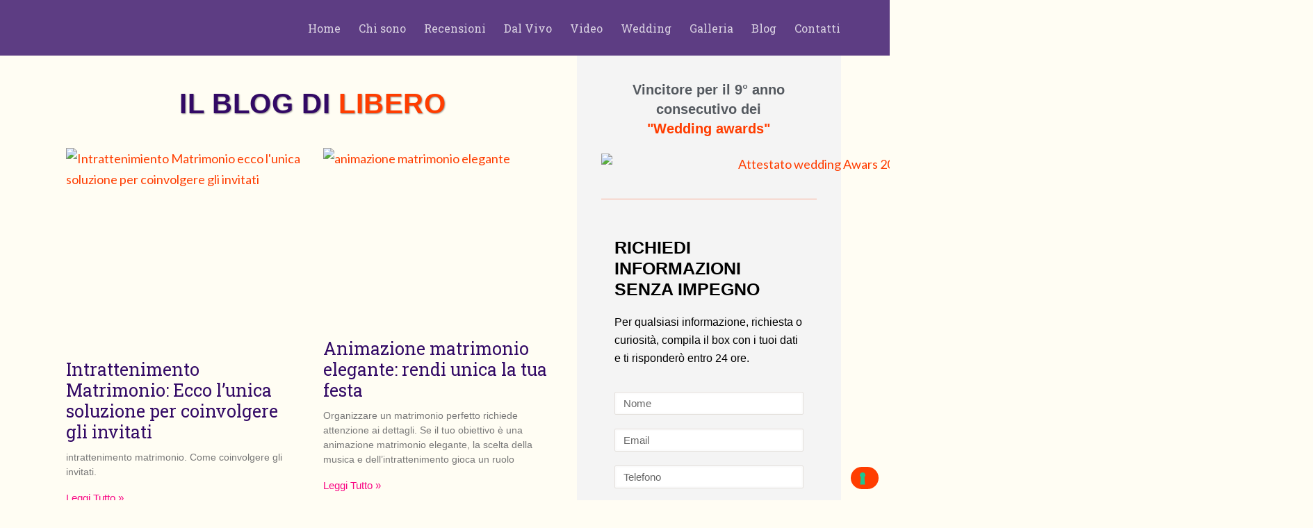

--- FILE ---
content_type: text/css
request_url: https://liberospadaccino.it/wp-content/uploads/elementor/css/post-1385.css?ver=1767116945
body_size: 655
content:
.elementor-kit-1385{--e-global-color-primary:#FFFFFF;--e-global-color-secondary:#763572;--e-global-color-text:#919CA7;--e-global-color-accent:#F12184;--e-global-color-625aa184:#6EC1E4;--e-global-color-17b1becc:#54595F;--e-global-color-425b6e42:#7A7A7A;--e-global-color-75af030e:#61CE70;--e-global-color-2ce62756:#4054B2;--e-global-color-7234d8b7:#23A455;--e-global-color-22fe5512:#000;--e-global-color-3d315db1:#FFF;--e-global-color-7d9fbe94:#000000;--e-global-color-5dc46887:#81007D;--e-global-color-2ccba5e3:#F90784;--e-global-color-60120dc9:#C8056A;--e-global-color-6a9a94d2:#07F97C;--e-global-color-1548dcd7:#070BF9;--e-global-color-6ff7ddf4:#F9F507;--e-global-color-5f6254ab:#84F907;--e-global-color-36342c3c:#FDA811;--e-global-color-815540a:#FF6505;--e-global-color-527dd94:#FF3D00;--e-global-color-3e0ccb5:#320965;--e-global-color-fe1e9cb:#F4F4F4;--e-global-color-101f0b7:#FDE5E5;--e-global-color-0489f3f:#D53402;--e-global-color-2a2c498:#FFDCDC;--e-global-color-c3496b5:#636363;--e-global-color-fff042e:#FEFCEA;--e-global-typography-primary-font-family:"Roboto Slab";--e-global-typography-primary-font-size:2.3rem;--e-global-typography-primary-font-weight:400;--e-global-typography-primary-line-height:1.2em;--e-global-typography-secondary-font-family:"Roboto Slab";--e-global-typography-secondary-font-size:2.1rem;--e-global-typography-secondary-font-weight:400;--e-global-typography-secondary-line-height:1.2em;--e-global-typography-text-font-family:"Roboto";--e-global-typography-text-font-weight:400;--e-global-typography-accent-font-family:"Roboto";--e-global-typography-accent-font-weight:500;color:var( --e-global-color-3e0ccb5 );}.elementor-kit-1385 button,.elementor-kit-1385 input[type="button"],.elementor-kit-1385 input[type="submit"],.elementor-kit-1385 .elementor-button{background-color:var( --e-global-color-527dd94 );font-family:"Roboto", Sans-serif;font-size:1.1rem;line-height:2em;color:var( --e-global-color-primary );border-radius:50px 50px 50px 50px;}.elementor-kit-1385 button:hover,.elementor-kit-1385 button:focus,.elementor-kit-1385 input[type="button"]:hover,.elementor-kit-1385 input[type="button"]:focus,.elementor-kit-1385 input[type="submit"]:hover,.elementor-kit-1385 input[type="submit"]:focus,.elementor-kit-1385 .elementor-button:hover,.elementor-kit-1385 .elementor-button:focus{background-color:#D73300;}.elementor-kit-1385 e-page-transition{background-color:#FFBC7D;}.elementor-section.elementor-section-boxed > .elementor-container{max-width:1140px;}.e-con{--container-max-width:1140px;}.elementor-widget:not(:last-child){margin-block-end:20px;}.elementor-element{--widgets-spacing:20px 20px;--widgets-spacing-row:20px;--widgets-spacing-column:20px;}{}h1.entry-title{display:var(--page-title-display);}@media(max-width:1024px){.elementor-section.elementor-section-boxed > .elementor-container{max-width:1024px;}.e-con{--container-max-width:1024px;}}@media(max-width:767px){.elementor-kit-1385{--e-global-typography-secondary-font-size:1.7rem;--e-global-typography-secondary-line-height:1.2em;}.elementor-section.elementor-section-boxed > .elementor-container{max-width:767px;}.e-con{--container-max-width:767px;}}

--- FILE ---
content_type: text/css
request_url: https://liberospadaccino.it/wp-content/uploads/elementor/css/post-3702.css?ver=1767115609
body_size: 1011
content:
.elementor-3702 .elementor-element.elementor-element-c699aa0 > .elementor-container > .elementor-column > .elementor-widget-wrap{align-content:center;align-items:center;}.elementor-3702 .elementor-element.elementor-element-c699aa0:not(.elementor-motion-effects-element-type-background), .elementor-3702 .elementor-element.elementor-element-c699aa0 > .elementor-motion-effects-container > .elementor-motion-effects-layer{background-color:#320965C9;}.elementor-3702 .elementor-element.elementor-element-c699aa0 > .elementor-container{min-height:80px;}.elementor-3702 .elementor-element.elementor-element-c699aa0{transition:background 0.3s, border 0.3s, border-radius 0.3s, box-shadow 0.3s;margin-top:0px;margin-bottom:-80px;z-index:100;}.elementor-3702 .elementor-element.elementor-element-c699aa0 > .elementor-background-overlay{transition:background 0.3s, border-radius 0.3s, opacity 0.3s;}.elementor-3702 .elementor-element.elementor-element-d9ffb7c > .elementor-element-populated{padding:0px 0px 0px 0px;}.elementor-widget-image .widget-image-caption{color:var( --e-global-color-text );font-family:var( --e-global-typography-text-font-family ), Sans-serif;font-weight:var( --e-global-typography-text-font-weight );}.elementor-3702 .elementor-element.elementor-element-7e280bd img{width:300px;}.elementor-3702 .elementor-element.elementor-element-ecfdec5 > .elementor-element-populated{padding:0px 0px 0px 0px;}.elementor-widget-nav-menu .elementor-nav-menu .elementor-item{font-family:var( --e-global-typography-primary-font-family ), Sans-serif;font-size:var( --e-global-typography-primary-font-size );font-weight:var( --e-global-typography-primary-font-weight );line-height:var( --e-global-typography-primary-line-height );}.elementor-widget-nav-menu .elementor-nav-menu--main .elementor-item{color:var( --e-global-color-text );fill:var( --e-global-color-text );}.elementor-widget-nav-menu .elementor-nav-menu--main .elementor-item:hover,
					.elementor-widget-nav-menu .elementor-nav-menu--main .elementor-item.elementor-item-active,
					.elementor-widget-nav-menu .elementor-nav-menu--main .elementor-item.highlighted,
					.elementor-widget-nav-menu .elementor-nav-menu--main .elementor-item:focus{color:var( --e-global-color-accent );fill:var( --e-global-color-accent );}.elementor-widget-nav-menu .elementor-nav-menu--main:not(.e--pointer-framed) .elementor-item:before,
					.elementor-widget-nav-menu .elementor-nav-menu--main:not(.e--pointer-framed) .elementor-item:after{background-color:var( --e-global-color-accent );}.elementor-widget-nav-menu .e--pointer-framed .elementor-item:before,
					.elementor-widget-nav-menu .e--pointer-framed .elementor-item:after{border-color:var( --e-global-color-accent );}.elementor-widget-nav-menu{--e-nav-menu-divider-color:var( --e-global-color-text );}.elementor-widget-nav-menu .elementor-nav-menu--dropdown .elementor-item, .elementor-widget-nav-menu .elementor-nav-menu--dropdown  .elementor-sub-item{font-family:var( --e-global-typography-accent-font-family ), Sans-serif;font-weight:var( --e-global-typography-accent-font-weight );}.elementor-3702 .elementor-element.elementor-element-71b4ee4 .elementor-menu-toggle{margin:0 auto;}.elementor-3702 .elementor-element.elementor-element-71b4ee4 .elementor-nav-menu .elementor-item{font-family:"Roboto Slab", Sans-serif;font-size:1rem;font-weight:400;line-height:1.2em;}.elementor-3702 .elementor-element.elementor-element-71b4ee4 .elementor-nav-menu--main .elementor-item{color:#FFFFFFC4;fill:#FFFFFFC4;padding-left:0px;padding-right:0px;padding-top:0px;padding-bottom:0px;}.elementor-3702 .elementor-element.elementor-element-71b4ee4 .elementor-nav-menu--main .elementor-item:hover,
					.elementor-3702 .elementor-element.elementor-element-71b4ee4 .elementor-nav-menu--main .elementor-item.elementor-item-active,
					.elementor-3702 .elementor-element.elementor-element-71b4ee4 .elementor-nav-menu--main .elementor-item.highlighted,
					.elementor-3702 .elementor-element.elementor-element-71b4ee4 .elementor-nav-menu--main .elementor-item:focus{color:var( --e-global-color-527dd94 );fill:var( --e-global-color-527dd94 );}.elementor-3702 .elementor-element.elementor-element-71b4ee4 .elementor-nav-menu--main .elementor-item.elementor-item-active{color:var( --e-global-color-527dd94 );}.elementor-3702 .elementor-element.elementor-element-71b4ee4 .e--pointer-framed .elementor-item:before{border-width:0px;}.elementor-3702 .elementor-element.elementor-element-71b4ee4 .e--pointer-framed.e--animation-draw .elementor-item:before{border-width:0 0 0px 0px;}.elementor-3702 .elementor-element.elementor-element-71b4ee4 .e--pointer-framed.e--animation-draw .elementor-item:after{border-width:0px 0px 0 0;}.elementor-3702 .elementor-element.elementor-element-71b4ee4 .e--pointer-framed.e--animation-corners .elementor-item:before{border-width:0px 0 0 0px;}.elementor-3702 .elementor-element.elementor-element-71b4ee4 .e--pointer-framed.e--animation-corners .elementor-item:after{border-width:0 0px 0px 0;}.elementor-3702 .elementor-element.elementor-element-71b4ee4 .e--pointer-underline .elementor-item:after,
					 .elementor-3702 .elementor-element.elementor-element-71b4ee4 .e--pointer-overline .elementor-item:before,
					 .elementor-3702 .elementor-element.elementor-element-71b4ee4 .e--pointer-double-line .elementor-item:before,
					 .elementor-3702 .elementor-element.elementor-element-71b4ee4 .e--pointer-double-line .elementor-item:after{height:0px;}.elementor-3702 .elementor-element.elementor-element-71b4ee4{--e-nav-menu-horizontal-menu-item-margin:calc( 26px / 2 );}.elementor-3702 .elementor-element.elementor-element-71b4ee4 .elementor-nav-menu--main:not(.elementor-nav-menu--layout-horizontal) .elementor-nav-menu > li:not(:last-child){margin-bottom:26px;}.elementor-3702 .elementor-element.elementor-element-71b4ee4 div.elementor-menu-toggle{color:var( --e-global-color-primary );}.elementor-3702 .elementor-element.elementor-element-71b4ee4 div.elementor-menu-toggle svg{fill:var( --e-global-color-primary );}.elementor-theme-builder-content-area{height:400px;}.elementor-location-header:before, .elementor-location-footer:before{content:"";display:table;clear:both;}@media(max-width:1024px){.elementor-widget-nav-menu .elementor-nav-menu .elementor-item{font-size:var( --e-global-typography-primary-font-size );line-height:var( --e-global-typography-primary-line-height );}}@media(max-width:767px){.elementor-3702 .elementor-element.elementor-element-c699aa0{margin-top:-110px;margin-bottom:0px;padding:10px 0px 0px 0px;}.elementor-3702 .elementor-element.elementor-element-d9ffb7c{width:80%;}.elementor-3702 .elementor-element.elementor-element-7e280bd > .elementor-widget-container{margin:0px 0px 0px 0px;padding:0px 0px 0px 0px;}.elementor-3702 .elementor-element.elementor-element-7e280bd img{width:100%;}.elementor-3702 .elementor-element.elementor-element-ecfdec5{width:20%;}.elementor-widget-nav-menu .elementor-nav-menu .elementor-item{font-size:var( --e-global-typography-primary-font-size );line-height:var( --e-global-typography-primary-line-height );}}@media(min-width:768px){.elementor-3702 .elementor-element.elementor-element-d9ffb7c{width:31.536%;}.elementor-3702 .elementor-element.elementor-element-ecfdec5{width:68.42%;}}/* Start custom CSS for section, class: .elementor-element-c699aa0 */.elementor-3702 .elementor-element.elementor-element-c699aa0.elementor-sticky--effects{ 
   background-color: rgba(50,9,101,0.8)!important; 
   backdrop-filter: saturate(180%) blur(20px);
   -webkit-backdrop-filter: saturate(180%) blur(20px);
}
.elementor-3702 .elementor-element.elementor-element-c699aa0{ 
   transition: background-color 1s ease !important;
}
.elementor-3702 .elementor-element.elementor-element-c699aa0.elementor-sticky--effects >.elementor-container{
   min-height: 70px;
}
.elementor-3702 .elementor-element.elementor-element-c699aa0 > .elementor-container{
   transition: min-height 1s ease !important;
}/* End custom CSS */

--- FILE ---
content_type: text/css
request_url: https://liberospadaccino.it/wp-content/uploads/elementor/css/post-3948.css?ver=1767115609
body_size: 804
content:
.elementor-widget-image .widget-image-caption{color:var( --e-global-color-text );font-family:var( --e-global-typography-text-font-family ), Sans-serif;font-weight:var( --e-global-typography-text-font-weight );}.elementor-3948 .elementor-element.elementor-element-097b0c3{text-align:center;}.elementor-3948 .elementor-element.elementor-element-097b0c3 img{width:100vw;}.elementor-3948 .elementor-element.elementor-element-d31bfcd:not(.elementor-motion-effects-element-type-background), .elementor-3948 .elementor-element.elementor-element-d31bfcd > .elementor-motion-effects-container > .elementor-motion-effects-layer{background-color:var( --e-global-color-527dd94 );}.elementor-3948 .elementor-element.elementor-element-d31bfcd{transition:background 0.3s, border 0.3s, border-radius 0.3s, box-shadow 0.3s;}.elementor-3948 .elementor-element.elementor-element-d31bfcd > .elementor-background-overlay{transition:background 0.3s, border-radius 0.3s, opacity 0.3s;}.elementor-3948 .elementor-element.elementor-element-db70a72 > .elementor-widget-container{margin:0px 0px 0px 0px;padding:0px 0px 0px 0px;}.elementor-3948 .elementor-element.elementor-element-db70a72{text-align:center;}.elementor-3948 .elementor-element.elementor-element-db70a72 img{width:43%;}.elementor-widget-divider{--divider-color:var( --e-global-color-secondary );}.elementor-widget-divider .elementor-divider__text{color:var( --e-global-color-secondary );font-family:var( --e-global-typography-secondary-font-family ), Sans-serif;font-size:var( --e-global-typography-secondary-font-size );font-weight:var( --e-global-typography-secondary-font-weight );line-height:var( --e-global-typography-secondary-line-height );}.elementor-widget-divider.elementor-view-stacked .elementor-icon{background-color:var( --e-global-color-secondary );}.elementor-widget-divider.elementor-view-framed .elementor-icon, .elementor-widget-divider.elementor-view-default .elementor-icon{color:var( --e-global-color-secondary );border-color:var( --e-global-color-secondary );}.elementor-widget-divider.elementor-view-framed .elementor-icon, .elementor-widget-divider.elementor-view-default .elementor-icon svg{fill:var( --e-global-color-secondary );}.elementor-3948 .elementor-element.elementor-element-85b07d8{--divider-border-style:solid;--divider-color:var( --e-global-color-primary );--divider-border-width:1px;}.elementor-3948 .elementor-element.elementor-element-85b07d8 .elementor-divider-separator{width:30%;margin:0 auto;margin-center:0;}.elementor-3948 .elementor-element.elementor-element-85b07d8 .elementor-divider{text-align:center;}.elementor-widget-heading .elementor-heading-title{font-family:var( --e-global-typography-primary-font-family ), Sans-serif;font-size:var( --e-global-typography-primary-font-size );font-weight:var( --e-global-typography-primary-font-weight );line-height:var( --e-global-typography-primary-line-height );color:var( --e-global-color-primary );}.elementor-3948 .elementor-element.elementor-element-1926acf{text-align:center;}.elementor-3948 .elementor-element.elementor-element-1926acf .elementor-heading-title{font-family:"Lato", Sans-serif;font-size:19px;font-weight:600;text-transform:uppercase;letter-spacing:1.9px;}.elementor-3948 .elementor-element.elementor-element-1847dd8{--divider-border-style:solid;--divider-color:var( --e-global-color-primary );--divider-border-width:1px;}.elementor-3948 .elementor-element.elementor-element-1847dd8 .elementor-divider-separator{width:30%;margin:0 auto;margin-center:0;}.elementor-3948 .elementor-element.elementor-element-1847dd8 .elementor-divider{text-align:center;}.elementor-3948 .elementor-element.elementor-element-e8961fb{--grid-template-columns:repeat(0, auto);--icon-size:15px;--grid-column-gap:0px;--grid-row-gap:0px;}.elementor-3948 .elementor-element.elementor-element-e8961fb .elementor-widget-container{text-align:center;}.elementor-3948 .elementor-element.elementor-element-e8961fb .elementor-social-icon{background-color:#02010100;}.elementor-3948 .elementor-element.elementor-element-e8961fb .elementor-social-icon i{color:var( --e-global-color-primary );}.elementor-3948 .elementor-element.elementor-element-e8961fb .elementor-social-icon svg{fill:var( --e-global-color-primary );}.elementor-widget-text-editor{font-family:var( --e-global-typography-text-font-family ), Sans-serif;font-weight:var( --e-global-typography-text-font-weight );color:var( --e-global-color-text );}.elementor-widget-text-editor.elementor-drop-cap-view-stacked .elementor-drop-cap{background-color:var( --e-global-color-primary );}.elementor-widget-text-editor.elementor-drop-cap-view-framed .elementor-drop-cap, .elementor-widget-text-editor.elementor-drop-cap-view-default .elementor-drop-cap{color:var( --e-global-color-primary );border-color:var( --e-global-color-primary );}.elementor-3948 .elementor-element.elementor-element-7d89457{text-align:center;font-family:"Roboto", Sans-serif;font-size:16px;font-weight:200;letter-spacing:0.5px;color:#FFFFFF;}.elementor-theme-builder-content-area{height:400px;}.elementor-location-header:before, .elementor-location-footer:before{content:"";display:table;clear:both;}@media(max-width:1024px){.elementor-widget-divider .elementor-divider__text{font-size:var( --e-global-typography-secondary-font-size );line-height:var( --e-global-typography-secondary-line-height );}.elementor-widget-heading .elementor-heading-title{font-size:var( --e-global-typography-primary-font-size );line-height:var( --e-global-typography-primary-line-height );}}@media(max-width:767px){.elementor-3948 .elementor-element.elementor-element-db70a72 img{width:96%;}.elementor-widget-divider .elementor-divider__text{font-size:var( --e-global-typography-secondary-font-size );line-height:var( --e-global-typography-secondary-line-height );}.elementor-3948 .elementor-element.elementor-element-85b07d8 > .elementor-widget-container{margin:0px 0px 0px 0px;padding:0px 0px 0px 0px;}.elementor-widget-heading .elementor-heading-title{font-size:var( --e-global-typography-primary-font-size );line-height:var( --e-global-typography-primary-line-height );}.elementor-3948 .elementor-element.elementor-element-1926acf > .elementor-widget-container{margin:0px 0px 0px 0px;padding:0px 0px 0px 0px;}.elementor-3948 .elementor-element.elementor-element-1926acf .elementor-heading-title{font-size:17px;}}/* Start custom CSS for html, class: .elementor-element-0660f9d */.elementor-3948 .elementor-element.elementor-element-0660f9d{text-align: center;}/* End custom CSS */

--- FILE ---
content_type: text/css
request_url: https://liberospadaccino.it/wp-content/uploads/elementor/css/post-4885.css?ver=1767117630
body_size: 1847
content:
.elementor-4885 .elementor-element.elementor-element-19b1bdc{margin-top:80px;margin-bottom:0px;}.elementor-4885 .elementor-element.elementor-element-223e24e > .elementor-element-populated{padding:25px 25px 25px 25px;}.elementor-widget-heading .elementor-heading-title{font-family:var( --e-global-typography-primary-font-family ), Sans-serif;font-size:var( --e-global-typography-primary-font-size );font-weight:var( --e-global-typography-primary-font-weight );line-height:var( --e-global-typography-primary-line-height );color:var( --e-global-color-primary );}.elementor-4885 .elementor-element.elementor-element-0e6a9b3 > .elementor-widget-container{margin:20px 0px 20px 0px;}.elementor-4885 .elementor-element.elementor-element-0e6a9b3{text-align:center;}.elementor-4885 .elementor-element.elementor-element-0e6a9b3 .elementor-heading-title{font-family:"Roboto Slab", Sans-serif;font-size:40px;font-weight:900;text-transform:uppercase;line-height:1.2em;letter-spacing:0.6px;text-shadow:1px 1px 2px rgba(0, 0, 0, 0.41);color:var( --e-global-color-3e0ccb5 );}.elementor-widget-archive-posts .elementor-button{background-color:var( --e-global-color-accent );font-family:var( --e-global-typography-accent-font-family ), Sans-serif;font-weight:var( --e-global-typography-accent-font-weight );}.elementor-widget-archive-posts .elementor-post__title, .elementor-widget-archive-posts .elementor-post__title a{color:var( --e-global-color-secondary );font-family:var( --e-global-typography-primary-font-family ), Sans-serif;font-size:var( --e-global-typography-primary-font-size );font-weight:var( --e-global-typography-primary-font-weight );line-height:var( --e-global-typography-primary-line-height );}.elementor-widget-archive-posts .elementor-post__meta-data{font-family:var( --e-global-typography-secondary-font-family ), Sans-serif;font-size:var( --e-global-typography-secondary-font-size );font-weight:var( --e-global-typography-secondary-font-weight );line-height:var( --e-global-typography-secondary-line-height );}.elementor-widget-archive-posts .elementor-post__excerpt p{font-family:var( --e-global-typography-text-font-family ), Sans-serif;font-weight:var( --e-global-typography-text-font-weight );}.elementor-widget-archive-posts .elementor-post__read-more{color:var( --e-global-color-accent );}.elementor-widget-archive-posts a.elementor-post__read-more{font-family:var( --e-global-typography-accent-font-family ), Sans-serif;font-weight:var( --e-global-typography-accent-font-weight );}.elementor-widget-archive-posts .elementor-post__card .elementor-post__badge{background-color:var( --e-global-color-accent );font-family:var( --e-global-typography-accent-font-family ), Sans-serif;font-weight:var( --e-global-typography-accent-font-weight );}.elementor-widget-archive-posts .elementor-pagination{font-family:var( --e-global-typography-secondary-font-family ), Sans-serif;font-size:var( --e-global-typography-secondary-font-size );font-weight:var( --e-global-typography-secondary-font-weight );line-height:var( --e-global-typography-secondary-line-height );}.elementor-widget-archive-posts .e-load-more-message{font-family:var( --e-global-typography-secondary-font-family ), Sans-serif;font-size:var( --e-global-typography-secondary-font-size );font-weight:var( --e-global-typography-secondary-font-weight );line-height:var( --e-global-typography-secondary-line-height );}.elementor-widget-archive-posts .elementor-posts-nothing-found{color:var( --e-global-color-text );font-family:var( --e-global-typography-text-font-family ), Sans-serif;font-weight:var( --e-global-typography-text-font-weight );}.elementor-4885 .elementor-element.elementor-element-03cf735{--grid-row-gap:35px;--grid-column-gap:30px;}.elementor-4885 .elementor-element.elementor-element-03cf735 .elementor-posts-container .elementor-post__thumbnail{padding-bottom:calc( 0.66 * 100% );}.elementor-4885 .elementor-element.elementor-element-03cf735:after{content:"0.66";}.elementor-4885 .elementor-element.elementor-element-03cf735 .elementor-post__thumbnail__link{width:100%;}.elementor-4885 .elementor-element.elementor-element-03cf735.elementor-posts--thumbnail-left .elementor-post__thumbnail__link{margin-right:20px;}.elementor-4885 .elementor-element.elementor-element-03cf735.elementor-posts--thumbnail-right .elementor-post__thumbnail__link{margin-left:20px;}.elementor-4885 .elementor-element.elementor-element-03cf735.elementor-posts--thumbnail-top .elementor-post__thumbnail__link{margin-bottom:20px;}.elementor-4885 .elementor-element.elementor-element-03cf735 .elementor-post__title, .elementor-4885 .elementor-element.elementor-element-03cf735 .elementor-post__title a{color:var( --e-global-color-3e0ccb5 );font-family:"Roboto Slab", Sans-serif;font-size:25px;font-weight:400;line-height:1.2em;}.elementor-4885 .elementor-element.elementor-element-03cf735 .elementor-post__title{margin-bottom:11px;}.elementor-4885 .elementor-element.elementor-element-03cf735 .elementor-post__read-more{color:var( --e-global-color-2ccba5e3 );}.elementor-4885 .elementor-element.elementor-element-03cf735 a.elementor-post__read-more{font-family:"Roboto", Sans-serif;font-size:15px;font-weight:500;}.elementor-4885 .elementor-element.elementor-element-03cf735 .elementor-pagination{text-align:center;font-family:"Roboto Slab", Sans-serif;font-size:17px;font-weight:400;line-height:1.2em;margin-top:25px;}body:not(.rtl) .elementor-4885 .elementor-element.elementor-element-03cf735 .elementor-pagination .page-numbers:not(:first-child){margin-left:calc( 30px/2 );}body:not(.rtl) .elementor-4885 .elementor-element.elementor-element-03cf735 .elementor-pagination .page-numbers:not(:last-child){margin-right:calc( 30px/2 );}body.rtl .elementor-4885 .elementor-element.elementor-element-03cf735 .elementor-pagination .page-numbers:not(:first-child){margin-right:calc( 30px/2 );}body.rtl .elementor-4885 .elementor-element.elementor-element-03cf735 .elementor-pagination .page-numbers:not(:last-child){margin-left:calc( 30px/2 );}.elementor-4885 .elementor-element.elementor-element-88b9a16:not(.elementor-motion-effects-element-type-background) > .elementor-widget-wrap, .elementor-4885 .elementor-element.elementor-element-88b9a16 > .elementor-widget-wrap > .elementor-motion-effects-container > .elementor-motion-effects-layer{background-color:var( --e-global-color-fe1e9cb );}.elementor-4885 .elementor-element.elementor-element-88b9a16 > .elementor-element-populated{transition:background 0.3s, border 0.3s, border-radius 0.3s, box-shadow 0.3s;padding:35px 35px 35px 35px;}.elementor-4885 .elementor-element.elementor-element-88b9a16 > .elementor-element-populated > .elementor-background-overlay{transition:background 0.3s, border-radius 0.3s, opacity 0.3s;}.elementor-4885 .elementor-element.elementor-element-9b28a15 > .elementor-widget-container{margin:0px 0px 0px 0px;padding:0px 0px 0px 0px;}.elementor-4885 .elementor-element.elementor-element-9b28a15{text-align:center;}.elementor-4885 .elementor-element.elementor-element-9b28a15 .elementor-heading-title{font-family:"Roboto Slab", Sans-serif;font-size:20px;font-weight:600;line-height:1.4em;color:var( --e-global-color-17b1becc );}.elementor-widget-image .widget-image-caption{color:var( --e-global-color-text );font-family:var( --e-global-typography-text-font-family ), Sans-serif;font-weight:var( --e-global-typography-text-font-weight );}.elementor-widget-divider{--divider-color:var( --e-global-color-secondary );}.elementor-widget-divider .elementor-divider__text{color:var( --e-global-color-secondary );font-family:var( --e-global-typography-secondary-font-family ), Sans-serif;font-size:var( --e-global-typography-secondary-font-size );font-weight:var( --e-global-typography-secondary-font-weight );line-height:var( --e-global-typography-secondary-line-height );}.elementor-widget-divider.elementor-view-stacked .elementor-icon{background-color:var( --e-global-color-secondary );}.elementor-widget-divider.elementor-view-framed .elementor-icon, .elementor-widget-divider.elementor-view-default .elementor-icon{color:var( --e-global-color-secondary );border-color:var( --e-global-color-secondary );}.elementor-widget-divider.elementor-view-framed .elementor-icon, .elementor-widget-divider.elementor-view-default .elementor-icon svg{fill:var( --e-global-color-secondary );}.elementor-4885 .elementor-element.elementor-element-021b0a3{--divider-border-style:solid;--divider-color:#FF3D0066;--divider-border-width:1px;}.elementor-4885 .elementor-element.elementor-element-021b0a3 .elementor-divider-separator{width:100%;}.elementor-4885 .elementor-element.elementor-element-021b0a3 .elementor-divider{padding-block-start:15px;padding-block-end:15px;}.elementor-4885 .elementor-element.elementor-element-5e45288{padding:19px 19px 19px 19px;z-index:0;}.elementor-4885 .elementor-element.elementor-element-c5c248b > .elementor-element-populated{margin:0px 0px 0px 0px;--e-column-margin-right:0px;--e-column-margin-left:0px;padding:0px 0px 0px 0px;}.elementor-4885 .elementor-element.elementor-element-fc28f18 .elementor-heading-title{font-family:"Montserrat", Sans-serif;font-size:25px;font-weight:700;line-height:1.2em;color:#000000;}.elementor-widget-text-editor{font-family:var( --e-global-typography-text-font-family ), Sans-serif;font-weight:var( --e-global-typography-text-font-weight );color:var( --e-global-color-text );}.elementor-widget-text-editor.elementor-drop-cap-view-stacked .elementor-drop-cap{background-color:var( --e-global-color-primary );}.elementor-widget-text-editor.elementor-drop-cap-view-framed .elementor-drop-cap, .elementor-widget-text-editor.elementor-drop-cap-view-default .elementor-drop-cap{color:var( --e-global-color-primary );border-color:var( --e-global-color-primary );}.elementor-4885 .elementor-element.elementor-element-a4fd8c8{font-family:"Montserrat", Sans-serif;font-size:16px;font-weight:400;line-height:26px;color:#000000;}.elementor-widget-form .elementor-field-group > label, .elementor-widget-form .elementor-field-subgroup label{color:var( --e-global-color-text );}.elementor-widget-form .elementor-field-group > label{font-family:var( --e-global-typography-text-font-family ), Sans-serif;font-weight:var( --e-global-typography-text-font-weight );}.elementor-widget-form .elementor-field-type-html{color:var( --e-global-color-text );font-family:var( --e-global-typography-text-font-family ), Sans-serif;font-weight:var( --e-global-typography-text-font-weight );}.elementor-widget-form .elementor-field-group .elementor-field{color:var( --e-global-color-text );}.elementor-widget-form .elementor-field-group .elementor-field, .elementor-widget-form .elementor-field-subgroup label{font-family:var( --e-global-typography-text-font-family ), Sans-serif;font-weight:var( --e-global-typography-text-font-weight );}.elementor-widget-form .elementor-button{font-family:var( --e-global-typography-accent-font-family ), Sans-serif;font-weight:var( --e-global-typography-accent-font-weight );}.elementor-widget-form .e-form__buttons__wrapper__button-next{background-color:var( --e-global-color-accent );}.elementor-widget-form .elementor-button[type="submit"]{background-color:var( --e-global-color-accent );}.elementor-widget-form .e-form__buttons__wrapper__button-previous{background-color:var( --e-global-color-accent );}.elementor-widget-form .elementor-message{font-family:var( --e-global-typography-text-font-family ), Sans-serif;font-weight:var( --e-global-typography-text-font-weight );}.elementor-widget-form .e-form__indicators__indicator, .elementor-widget-form .e-form__indicators__indicator__label{font-family:var( --e-global-typography-accent-font-family ), Sans-serif;font-weight:var( --e-global-typography-accent-font-weight );}.elementor-widget-form{--e-form-steps-indicator-inactive-primary-color:var( --e-global-color-text );--e-form-steps-indicator-active-primary-color:var( --e-global-color-accent );--e-form-steps-indicator-completed-primary-color:var( --e-global-color-accent );--e-form-steps-indicator-progress-color:var( --e-global-color-accent );--e-form-steps-indicator-progress-background-color:var( --e-global-color-text );--e-form-steps-indicator-progress-meter-color:var( --e-global-color-text );}.elementor-widget-form .e-form__indicators__indicator__progress__meter{font-family:var( --e-global-typography-accent-font-family ), Sans-serif;font-weight:var( --e-global-typography-accent-font-weight );}.elementor-4885 .elementor-element.elementor-element-1979b3b .elementor-field-group{padding-right:calc( 7px/2 );padding-left:calc( 7px/2 );margin-bottom:0px;}.elementor-4885 .elementor-element.elementor-element-1979b3b .elementor-form-fields-wrapper{margin-left:calc( -7px/2 );margin-right:calc( -7px/2 );margin-bottom:-0px;}.elementor-4885 .elementor-element.elementor-element-1979b3b .elementor-field-group.recaptcha_v3-bottomleft, .elementor-4885 .elementor-element.elementor-element-1979b3b .elementor-field-group.recaptcha_v3-bottomright{margin-bottom:0;}body.rtl .elementor-4885 .elementor-element.elementor-element-1979b3b .elementor-labels-inline .elementor-field-group > label{padding-left:0px;}body:not(.rtl) .elementor-4885 .elementor-element.elementor-element-1979b3b .elementor-labels-inline .elementor-field-group > label{padding-right:0px;}body .elementor-4885 .elementor-element.elementor-element-1979b3b .elementor-labels-above .elementor-field-group > label{padding-bottom:0px;}.elementor-4885 .elementor-element.elementor-element-1979b3b .elementor-field-group > label, .elementor-4885 .elementor-element.elementor-element-1979b3b .elementor-field-subgroup label{color:#000000;}.elementor-4885 .elementor-element.elementor-element-1979b3b .elementor-field-group > label{font-family:"Roboto", Sans-serif;font-size:15px;font-weight:400;}.elementor-4885 .elementor-element.elementor-element-1979b3b .elementor-field-type-html{padding-bottom:10px;color:var( --e-global-color-22fe5512 );font-family:"Montserrat", Sans-serif;font-size:13px;font-weight:300;line-height:1.5em;}.elementor-4885 .elementor-element.elementor-element-1979b3b .elementor-field-group .elementor-field{color:#000000;}.elementor-4885 .elementor-element.elementor-element-1979b3b .elementor-field-group .elementor-field, .elementor-4885 .elementor-element.elementor-element-1979b3b .elementor-field-subgroup label{font-family:"Montserrat", Sans-serif;font-size:15px;font-weight:300;}.elementor-4885 .elementor-element.elementor-element-1979b3b .elementor-field-group .elementor-field:not(.elementor-select-wrapper){background-color:#ffffff;border-color:#E4E0DC;}.elementor-4885 .elementor-element.elementor-element-1979b3b .elementor-field-group .elementor-select-wrapper select{background-color:#ffffff;border-color:#E4E0DC;}.elementor-4885 .elementor-element.elementor-element-1979b3b .elementor-field-group .elementor-select-wrapper::before{color:#E4E0DC;}.elementor-4885 .elementor-element.elementor-element-1979b3b .elementor-button{font-family:"Poppins", Sans-serif;font-size:15px;font-weight:400;border-radius:50px 50px 50px 50px;padding:0px 40px 0px 40px;}.elementor-4885 .elementor-element.elementor-element-1979b3b .e-form__buttons__wrapper__button-next{background-color:var( --e-global-color-527dd94 );color:#ffffff;}.elementor-4885 .elementor-element.elementor-element-1979b3b .elementor-button[type="submit"]{background-color:var( --e-global-color-527dd94 );color:#ffffff;}.elementor-4885 .elementor-element.elementor-element-1979b3b .elementor-button[type="submit"] svg *{fill:#ffffff;}.elementor-4885 .elementor-element.elementor-element-1979b3b .e-form__buttons__wrapper__button-previous{color:#ffffff;}.elementor-4885 .elementor-element.elementor-element-1979b3b .e-form__buttons__wrapper__button-next:hover{background-color:var( --e-global-color-0489f3f );color:#ffffff;}.elementor-4885 .elementor-element.elementor-element-1979b3b .elementor-button[type="submit"]:hover{background-color:var( --e-global-color-0489f3f );color:#ffffff;}.elementor-4885 .elementor-element.elementor-element-1979b3b .elementor-button[type="submit"]:hover svg *{fill:#ffffff;}.elementor-4885 .elementor-element.elementor-element-1979b3b .e-form__buttons__wrapper__button-previous:hover{color:#ffffff;}.elementor-4885 .elementor-element.elementor-element-1979b3b{--e-form-steps-indicators-spacing:20px;--e-form-steps-indicator-padding:30px;--e-form-steps-indicator-inactive-secondary-color:#ffffff;--e-form-steps-indicator-active-secondary-color:#ffffff;--e-form-steps-indicator-completed-secondary-color:#ffffff;--e-form-steps-divider-width:1px;--e-form-steps-divider-gap:10px;}@media(max-width:1024px){.elementor-widget-heading .elementor-heading-title{font-size:var( --e-global-typography-primary-font-size );line-height:var( --e-global-typography-primary-line-height );}.elementor-widget-archive-posts .elementor-post__title, .elementor-widget-archive-posts .elementor-post__title a{font-size:var( --e-global-typography-primary-font-size );line-height:var( --e-global-typography-primary-line-height );}.elementor-widget-archive-posts .elementor-post__meta-data{font-size:var( --e-global-typography-secondary-font-size );line-height:var( --e-global-typography-secondary-line-height );}.elementor-widget-archive-posts .elementor-pagination{font-size:var( --e-global-typography-secondary-font-size );line-height:var( --e-global-typography-secondary-line-height );}.elementor-widget-archive-posts .e-load-more-message{font-size:var( --e-global-typography-secondary-font-size );line-height:var( --e-global-typography-secondary-line-height );}.elementor-widget-divider .elementor-divider__text{font-size:var( --e-global-typography-secondary-font-size );line-height:var( --e-global-typography-secondary-line-height );}}@media(max-width:767px){.elementor-widget-heading .elementor-heading-title{font-size:var( --e-global-typography-primary-font-size );line-height:var( --e-global-typography-primary-line-height );}.elementor-4885 .elementor-element.elementor-element-0e6a9b3 > .elementor-widget-container{margin:0px 0px 0px 0px;padding:0px 0px 0px 0px;}.elementor-4885 .elementor-element.elementor-element-0e6a9b3 .elementor-heading-title{font-size:25px;}.elementor-widget-archive-posts .elementor-post__title, .elementor-widget-archive-posts .elementor-post__title a{font-size:var( --e-global-typography-primary-font-size );line-height:var( --e-global-typography-primary-line-height );}.elementor-widget-archive-posts .elementor-post__meta-data{font-size:var( --e-global-typography-secondary-font-size );line-height:var( --e-global-typography-secondary-line-height );}.elementor-widget-archive-posts .elementor-pagination{font-size:var( --e-global-typography-secondary-font-size );line-height:var( --e-global-typography-secondary-line-height );}.elementor-widget-archive-posts .e-load-more-message{font-size:var( --e-global-typography-secondary-font-size );line-height:var( --e-global-typography-secondary-line-height );}.elementor-4885 .elementor-element.elementor-element-03cf735 .elementor-posts-container .elementor-post__thumbnail{padding-bottom:calc( 0.5 * 100% );}.elementor-4885 .elementor-element.elementor-element-03cf735:after{content:"0.5";}.elementor-4885 .elementor-element.elementor-element-03cf735 .elementor-post__thumbnail__link{width:100%;}.elementor-4885 .elementor-element.elementor-element-03cf735{--grid-column-gap:0px;}.elementor-4885 .elementor-element.elementor-element-03cf735 .elementor-post__title, .elementor-4885 .elementor-element.elementor-element-03cf735 .elementor-post__title a{font-size:20px;}.elementor-4885 .elementor-element.elementor-element-03cf735 .elementor-post__title{margin-bottom:10px;}.elementor-4885 .elementor-element.elementor-element-03cf735 .elementor-pagination{font-size:15px;line-height:1.2em;margin-top:31px;}.elementor-4885 .elementor-element.elementor-element-9b28a15 > .elementor-widget-container{margin:0px 0px 0px 0px;padding:0px 25px 25px 25px;}.elementor-4885 .elementor-element.elementor-element-9b28a15 .elementor-heading-title{font-size:27px;line-height:1.3em;}.elementor-widget-divider .elementor-divider__text{font-size:var( --e-global-typography-secondary-font-size );line-height:var( --e-global-typography-secondary-line-height );}.elementor-4885 .elementor-element.elementor-element-fc28f18 .elementor-heading-title{font-size:27px;}}

--- FILE ---
content_type: application/javascript; charset=utf-8
request_url: https://cs.iubenda.com/cookie-solution/confs/js/7940623.js
body_size: -284
content:
_iub.csRC = { showBranding: false, publicId: '7cd16a3b-6db6-11ee-8bfc-5ad8d8c564c0', floatingGroup: false };
_iub.csEnabled = true;
_iub.csPurposes = [4,3,1,5,2];
_iub.cpUpd = 1743022620;
_iub.csT = 0.025;
_iub.googleConsentModeV2 = true;
_iub.totalNumberOfProviders = 13;
